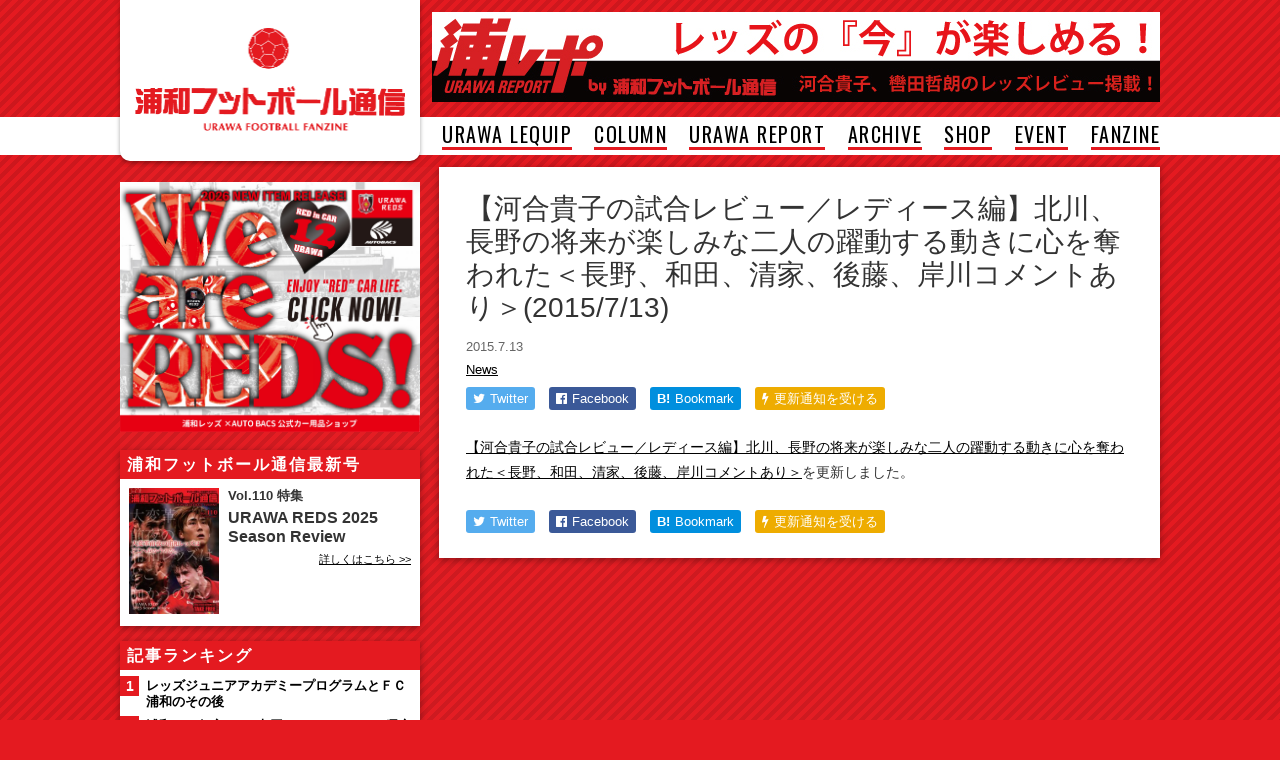

--- FILE ---
content_type: text/html; charset=UTF-8
request_url: https://www.urawa-football.com/post/16828/
body_size: 8766
content:
<!DOCTYPE html>
<html lang="ja">
<head>
<meta charset="utf-8">
<meta http-equiv="X-UA-Compatible" content="IE=edge,chrome=1">

<meta name="viewport" content="width=1064">



<!-- Facebook -->
	<meta property="og:title" content="【河合貴子の試合レビュー／レディース編】北川、長野の将来が楽しみな二人の躍動する動きに心を奪われた＜長野、和田、清家、後藤、岸川コメントあり＞(2015/7/13)"/>
	<meta property="og:url" content="https://www.urawa-football.com/post/16828/"/>
	<meta property="og:type" content="article"/>
	<meta name="description" content=""/>
	<meta property="og:description" content=""/>
	<meta property="og:image" content=""/>

<link href="https://www.urawa-football.com/new/wp-content/themes/uratsu2016/style.css?v=20190918010221" rel="stylesheet" type="text/css" media="screen,print">
<link href="https://cdnjs.cloudflare.com/ajax/libs/font-awesome/4.5.0/css/font-awesome.min.css" rel="stylesheet">
<script src="https://cdnjs.cloudflare.com/ajax/libs/jquery/1.12.0/jquery.min.js"></script>
<!--[if lt IE 9]>
<script src="https://cdnjs.cloudflare.com/ajax/libs/html5shiv/3.7.3/html5shiv.min.js"></script>
<![endif]-->
<script src="https://www.urawa-football.com/new/wp-content/themes/uratsu2016/common/js/functions.js?v=20171213"></script>



		<!-- All in One SEO 4.9.3 - aioseo.com -->
		<title>【河合貴子の試合レビュー／レディース編】北川、長野の将来が楽しみな二人の躍動する動きに心を奪われた＜長野、和田、清家、後藤、岸川コメントあり＞(2015/7/13) | 浦和フットボール通信｜サッカー｜フリーペーパー｜さいたま市</title>
	<meta name="robots" content="max-image-preview:large" />
	<meta name="author" content="urawa"/>
	<link rel="canonical" href="https://www.urawa-football.com/post/16828/" />
	<meta name="generator" content="All in One SEO (AIOSEO) 4.9.3" />
		<script type="application/ld+json" class="aioseo-schema">
			{"@context":"https:\/\/schema.org","@graph":[{"@type":"Article","@id":"https:\/\/www.urawa-football.com\/post\/16828\/#article","name":"\u3010\u6cb3\u5408\u8cb4\u5b50\u306e\u8a66\u5408\u30ec\u30d3\u30e5\u30fc\uff0f\u30ec\u30c7\u30a3\u30fc\u30b9\u7de8\u3011\u5317\u5ddd\u3001\u9577\u91ce\u306e\u5c06\u6765\u304c\u697d\u3057\u307f\u306a\u4e8c\u4eba\u306e\u8e8d\u52d5\u3059\u308b\u52d5\u304d\u306b\u5fc3\u3092\u596a\u308f\u308c\u305f\uff1c\u9577\u91ce\u3001\u548c\u7530\u3001\u6e05\u5bb6\u3001\u5f8c\u85e4\u3001\u5cb8\u5ddd\u30b3\u30e1\u30f3\u30c8\u3042\u308a\uff1e(2015\/7\/13) | \u6d66\u548c\u30d5\u30c3\u30c8\u30dc\u30fc\u30eb\u901a\u4fe1\uff5c\u30b5\u30c3\u30ab\u30fc\uff5c\u30d5\u30ea\u30fc\u30da\u30fc\u30d1\u30fc\uff5c\u3055\u3044\u305f\u307e\u5e02","headline":"\u3010\u6cb3\u5408\u8cb4\u5b50\u306e\u8a66\u5408\u30ec\u30d3\u30e5\u30fc\uff0f\u30ec\u30c7\u30a3\u30fc\u30b9\u7de8\u3011\u5317\u5ddd\u3001\u9577\u91ce\u306e\u5c06\u6765\u304c\u697d\u3057\u307f\u306a\u4e8c\u4eba\u306e\u8e8d\u52d5\u3059\u308b\u52d5\u304d\u306b\u5fc3\u3092\u596a\u308f\u308c\u305f\uff1c\u9577\u91ce\u3001\u548c\u7530\u3001\u6e05\u5bb6\u3001\u5f8c\u85e4\u3001\u5cb8\u5ddd\u30b3\u30e1\u30f3\u30c8\u3042\u308a\uff1e(2015\/7\/13)","author":{"@id":"https:\/\/www.urawa-football.com\/post\/author\/urawa\/#author"},"publisher":{"@id":"https:\/\/www.urawa-football.com\/#organization"},"datePublished":"2015-07-13T09:03:09+09:00","dateModified":"2015-07-13T09:03:36+09:00","inLanguage":"ja","mainEntityOfPage":{"@id":"https:\/\/www.urawa-football.com\/post\/16828\/#webpage"},"isPartOf":{"@id":"https:\/\/www.urawa-football.com\/post\/16828\/#webpage"},"articleSection":"News"},{"@type":"BreadcrumbList","@id":"https:\/\/www.urawa-football.com\/post\/16828\/#breadcrumblist","itemListElement":[{"@type":"ListItem","@id":"https:\/\/www.urawa-football.com#listItem","position":1,"name":"Home","item":"https:\/\/www.urawa-football.com","nextItem":{"@type":"ListItem","@id":"https:\/\/www.urawa-football.com\/archive\/news\/#listItem","name":"News"}},{"@type":"ListItem","@id":"https:\/\/www.urawa-football.com\/archive\/news\/#listItem","position":2,"name":"News","item":"https:\/\/www.urawa-football.com\/archive\/news\/","nextItem":{"@type":"ListItem","@id":"https:\/\/www.urawa-football.com\/post\/16828\/#listItem","name":"\u3010\u6cb3\u5408\u8cb4\u5b50\u306e\u8a66\u5408\u30ec\u30d3\u30e5\u30fc\uff0f\u30ec\u30c7\u30a3\u30fc\u30b9\u7de8\u3011\u5317\u5ddd\u3001\u9577\u91ce\u306e\u5c06\u6765\u304c\u697d\u3057\u307f\u306a\u4e8c\u4eba\u306e\u8e8d\u52d5\u3059\u308b\u52d5\u304d\u306b\u5fc3\u3092\u596a\u308f\u308c\u305f\uff1c\u9577\u91ce\u3001\u548c\u7530\u3001\u6e05\u5bb6\u3001\u5f8c\u85e4\u3001\u5cb8\u5ddd\u30b3\u30e1\u30f3\u30c8\u3042\u308a\uff1e(2015\/7\/13)"},"previousItem":{"@type":"ListItem","@id":"https:\/\/www.urawa-football.com#listItem","name":"Home"}},{"@type":"ListItem","@id":"https:\/\/www.urawa-football.com\/post\/16828\/#listItem","position":3,"name":"\u3010\u6cb3\u5408\u8cb4\u5b50\u306e\u8a66\u5408\u30ec\u30d3\u30e5\u30fc\uff0f\u30ec\u30c7\u30a3\u30fc\u30b9\u7de8\u3011\u5317\u5ddd\u3001\u9577\u91ce\u306e\u5c06\u6765\u304c\u697d\u3057\u307f\u306a\u4e8c\u4eba\u306e\u8e8d\u52d5\u3059\u308b\u52d5\u304d\u306b\u5fc3\u3092\u596a\u308f\u308c\u305f\uff1c\u9577\u91ce\u3001\u548c\u7530\u3001\u6e05\u5bb6\u3001\u5f8c\u85e4\u3001\u5cb8\u5ddd\u30b3\u30e1\u30f3\u30c8\u3042\u308a\uff1e(2015\/7\/13)","previousItem":{"@type":"ListItem","@id":"https:\/\/www.urawa-football.com\/archive\/news\/#listItem","name":"News"}}]},{"@type":"Organization","@id":"https:\/\/www.urawa-football.com\/#organization","name":"\u6d66\u548c\u30d5\u30c3\u30c8\u30dc\u30fc\u30eb\u901a\u4fe1\uff5c\u30b5\u30c3\u30ab\u30fc\uff5c\u30d5\u30ea\u30fc\u30da\u30fc\u30d1\u30fc\uff5c\u3055\u3044\u305f\u307e\u5e02","description":"\u30b5\u30c3\u30ab\u30fc\u306e\u8857\u3068\u4eba\u3092\u5fdc\u63f4\u3059\u308b\u30de\u30ac\u30b8\u30f3\u300c\u6d66\u548c\u30d5\u30c3\u30c8\u30dc\u30fc\u30eb\u901a\u4fe1\u300d\u306e\u516c\u5f0fWEB\u30b5\u30a4\u30c8\u3002\u6d66\u548c\u30ec\u30c3\u30ba\u3001\u57fc\u7389\u30fb\u6d66\u548c\u306e\u30b5\u30c3\u30ab\u30fc\u60c5\u5831\u3092\u914d\u4fe1\u3002","url":"https:\/\/www.urawa-football.com\/"},{"@type":"Person","@id":"https:\/\/www.urawa-football.com\/post\/author\/urawa\/#author","url":"https:\/\/www.urawa-football.com\/post\/author\/urawa\/","name":"urawa"},{"@type":"WebPage","@id":"https:\/\/www.urawa-football.com\/post\/16828\/#webpage","url":"https:\/\/www.urawa-football.com\/post\/16828\/","name":"\u3010\u6cb3\u5408\u8cb4\u5b50\u306e\u8a66\u5408\u30ec\u30d3\u30e5\u30fc\uff0f\u30ec\u30c7\u30a3\u30fc\u30b9\u7de8\u3011\u5317\u5ddd\u3001\u9577\u91ce\u306e\u5c06\u6765\u304c\u697d\u3057\u307f\u306a\u4e8c\u4eba\u306e\u8e8d\u52d5\u3059\u308b\u52d5\u304d\u306b\u5fc3\u3092\u596a\u308f\u308c\u305f\uff1c\u9577\u91ce\u3001\u548c\u7530\u3001\u6e05\u5bb6\u3001\u5f8c\u85e4\u3001\u5cb8\u5ddd\u30b3\u30e1\u30f3\u30c8\u3042\u308a\uff1e(2015\/7\/13) | \u6d66\u548c\u30d5\u30c3\u30c8\u30dc\u30fc\u30eb\u901a\u4fe1\uff5c\u30b5\u30c3\u30ab\u30fc\uff5c\u30d5\u30ea\u30fc\u30da\u30fc\u30d1\u30fc\uff5c\u3055\u3044\u305f\u307e\u5e02","inLanguage":"ja","isPartOf":{"@id":"https:\/\/www.urawa-football.com\/#website"},"breadcrumb":{"@id":"https:\/\/www.urawa-football.com\/post\/16828\/#breadcrumblist"},"author":{"@id":"https:\/\/www.urawa-football.com\/post\/author\/urawa\/#author"},"creator":{"@id":"https:\/\/www.urawa-football.com\/post\/author\/urawa\/#author"},"datePublished":"2015-07-13T09:03:09+09:00","dateModified":"2015-07-13T09:03:36+09:00"},{"@type":"WebSite","@id":"https:\/\/www.urawa-football.com\/#website","url":"https:\/\/www.urawa-football.com\/","name":"\u6d66\u548c\u30d5\u30c3\u30c8\u30dc\u30fc\u30eb\u901a\u4fe1\uff5c\u30b5\u30c3\u30ab\u30fc\uff5c\u30d5\u30ea\u30fc\u30da\u30fc\u30d1\u30fc\uff5c\u3055\u3044\u305f\u307e\u5e02","description":"\u30b5\u30c3\u30ab\u30fc\u306e\u8857\u3068\u4eba\u3092\u5fdc\u63f4\u3059\u308b\u30de\u30ac\u30b8\u30f3\u300c\u6d66\u548c\u30d5\u30c3\u30c8\u30dc\u30fc\u30eb\u901a\u4fe1\u300d\u306e\u516c\u5f0fWEB\u30b5\u30a4\u30c8\u3002\u6d66\u548c\u30ec\u30c3\u30ba\u3001\u57fc\u7389\u30fb\u6d66\u548c\u306e\u30b5\u30c3\u30ab\u30fc\u60c5\u5831\u3092\u914d\u4fe1\u3002","inLanguage":"ja","publisher":{"@id":"https:\/\/www.urawa-football.com\/#organization"}}]}
		</script>
		<!-- All in One SEO -->

<link rel='dns-prefetch' href='//s.w.org' />
<script id="wpp-js" src="https://www.urawa-football.com/new/wp-content/plugins/wordpress-popular-posts/assets/js/wpp.min.js?ver=7.3.3" data-sampling="1" data-sampling-rate="10" data-api-url="https://www.urawa-football.com/wp-json/wordpress-popular-posts" data-post-id="16828" data-token="b7844ba329" data-lang="0" data-debug="0" type="text/javascript"></script>
<script type="text/javascript">
window._wpemojiSettings = {"baseUrl":"https:\/\/s.w.org\/images\/core\/emoji\/13.1.0\/72x72\/","ext":".png","svgUrl":"https:\/\/s.w.org\/images\/core\/emoji\/13.1.0\/svg\/","svgExt":".svg","source":{"concatemoji":"https:\/\/www.urawa-football.com\/new\/wp-includes\/js\/wp-emoji-release.min.js?ver=5.9.12"}};
/*! This file is auto-generated */
!function(e,a,t){var n,r,o,i=a.createElement("canvas"),p=i.getContext&&i.getContext("2d");function s(e,t){var a=String.fromCharCode;p.clearRect(0,0,i.width,i.height),p.fillText(a.apply(this,e),0,0);e=i.toDataURL();return p.clearRect(0,0,i.width,i.height),p.fillText(a.apply(this,t),0,0),e===i.toDataURL()}function c(e){var t=a.createElement("script");t.src=e,t.defer=t.type="text/javascript",a.getElementsByTagName("head")[0].appendChild(t)}for(o=Array("flag","emoji"),t.supports={everything:!0,everythingExceptFlag:!0},r=0;r<o.length;r++)t.supports[o[r]]=function(e){if(!p||!p.fillText)return!1;switch(p.textBaseline="top",p.font="600 32px Arial",e){case"flag":return s([127987,65039,8205,9895,65039],[127987,65039,8203,9895,65039])?!1:!s([55356,56826,55356,56819],[55356,56826,8203,55356,56819])&&!s([55356,57332,56128,56423,56128,56418,56128,56421,56128,56430,56128,56423,56128,56447],[55356,57332,8203,56128,56423,8203,56128,56418,8203,56128,56421,8203,56128,56430,8203,56128,56423,8203,56128,56447]);case"emoji":return!s([10084,65039,8205,55357,56613],[10084,65039,8203,55357,56613])}return!1}(o[r]),t.supports.everything=t.supports.everything&&t.supports[o[r]],"flag"!==o[r]&&(t.supports.everythingExceptFlag=t.supports.everythingExceptFlag&&t.supports[o[r]]);t.supports.everythingExceptFlag=t.supports.everythingExceptFlag&&!t.supports.flag,t.DOMReady=!1,t.readyCallback=function(){t.DOMReady=!0},t.supports.everything||(n=function(){t.readyCallback()},a.addEventListener?(a.addEventListener("DOMContentLoaded",n,!1),e.addEventListener("load",n,!1)):(e.attachEvent("onload",n),a.attachEvent("onreadystatechange",function(){"complete"===a.readyState&&t.readyCallback()})),(n=t.source||{}).concatemoji?c(n.concatemoji):n.wpemoji&&n.twemoji&&(c(n.twemoji),c(n.wpemoji)))}(window,document,window._wpemojiSettings);
</script>
<style type="text/css">
img.wp-smiley,
img.emoji {
	display: inline !important;
	border: none !important;
	box-shadow: none !important;
	height: 1em !important;
	width: 1em !important;
	margin: 0 0.07em !important;
	vertical-align: -0.1em !important;
	background: none !important;
	padding: 0 !important;
}
</style>
	<link rel='stylesheet' id='wp-block-library-css'  href='https://www.urawa-football.com/new/wp-includes/css/dist/block-library/style.min.css?ver=5.9.12' type='text/css' media='all' />
<link rel='stylesheet' id='aioseo/css/src/vue/standalone/blocks/table-of-contents/global.scss-css'  href='https://www.urawa-football.com/new/wp-content/plugins/all-in-one-seo-pack/dist/Lite/assets/css/table-of-contents/global.e90f6d47.css?ver=4.9.3' type='text/css' media='all' />
<style id='global-styles-inline-css' type='text/css'>
body{--wp--preset--color--black: #000000;--wp--preset--color--cyan-bluish-gray: #abb8c3;--wp--preset--color--white: #ffffff;--wp--preset--color--pale-pink: #f78da7;--wp--preset--color--vivid-red: #cf2e2e;--wp--preset--color--luminous-vivid-orange: #ff6900;--wp--preset--color--luminous-vivid-amber: #fcb900;--wp--preset--color--light-green-cyan: #7bdcb5;--wp--preset--color--vivid-green-cyan: #00d084;--wp--preset--color--pale-cyan-blue: #8ed1fc;--wp--preset--color--vivid-cyan-blue: #0693e3;--wp--preset--color--vivid-purple: #9b51e0;--wp--preset--gradient--vivid-cyan-blue-to-vivid-purple: linear-gradient(135deg,rgba(6,147,227,1) 0%,rgb(155,81,224) 100%);--wp--preset--gradient--light-green-cyan-to-vivid-green-cyan: linear-gradient(135deg,rgb(122,220,180) 0%,rgb(0,208,130) 100%);--wp--preset--gradient--luminous-vivid-amber-to-luminous-vivid-orange: linear-gradient(135deg,rgba(252,185,0,1) 0%,rgba(255,105,0,1) 100%);--wp--preset--gradient--luminous-vivid-orange-to-vivid-red: linear-gradient(135deg,rgba(255,105,0,1) 0%,rgb(207,46,46) 100%);--wp--preset--gradient--very-light-gray-to-cyan-bluish-gray: linear-gradient(135deg,rgb(238,238,238) 0%,rgb(169,184,195) 100%);--wp--preset--gradient--cool-to-warm-spectrum: linear-gradient(135deg,rgb(74,234,220) 0%,rgb(151,120,209) 20%,rgb(207,42,186) 40%,rgb(238,44,130) 60%,rgb(251,105,98) 80%,rgb(254,248,76) 100%);--wp--preset--gradient--blush-light-purple: linear-gradient(135deg,rgb(255,206,236) 0%,rgb(152,150,240) 100%);--wp--preset--gradient--blush-bordeaux: linear-gradient(135deg,rgb(254,205,165) 0%,rgb(254,45,45) 50%,rgb(107,0,62) 100%);--wp--preset--gradient--luminous-dusk: linear-gradient(135deg,rgb(255,203,112) 0%,rgb(199,81,192) 50%,rgb(65,88,208) 100%);--wp--preset--gradient--pale-ocean: linear-gradient(135deg,rgb(255,245,203) 0%,rgb(182,227,212) 50%,rgb(51,167,181) 100%);--wp--preset--gradient--electric-grass: linear-gradient(135deg,rgb(202,248,128) 0%,rgb(113,206,126) 100%);--wp--preset--gradient--midnight: linear-gradient(135deg,rgb(2,3,129) 0%,rgb(40,116,252) 100%);--wp--preset--duotone--dark-grayscale: url('#wp-duotone-dark-grayscale');--wp--preset--duotone--grayscale: url('#wp-duotone-grayscale');--wp--preset--duotone--purple-yellow: url('#wp-duotone-purple-yellow');--wp--preset--duotone--blue-red: url('#wp-duotone-blue-red');--wp--preset--duotone--midnight: url('#wp-duotone-midnight');--wp--preset--duotone--magenta-yellow: url('#wp-duotone-magenta-yellow');--wp--preset--duotone--purple-green: url('#wp-duotone-purple-green');--wp--preset--duotone--blue-orange: url('#wp-duotone-blue-orange');--wp--preset--font-size--small: 13px;--wp--preset--font-size--medium: 20px;--wp--preset--font-size--large: 36px;--wp--preset--font-size--x-large: 42px;}.has-black-color{color: var(--wp--preset--color--black) !important;}.has-cyan-bluish-gray-color{color: var(--wp--preset--color--cyan-bluish-gray) !important;}.has-white-color{color: var(--wp--preset--color--white) !important;}.has-pale-pink-color{color: var(--wp--preset--color--pale-pink) !important;}.has-vivid-red-color{color: var(--wp--preset--color--vivid-red) !important;}.has-luminous-vivid-orange-color{color: var(--wp--preset--color--luminous-vivid-orange) !important;}.has-luminous-vivid-amber-color{color: var(--wp--preset--color--luminous-vivid-amber) !important;}.has-light-green-cyan-color{color: var(--wp--preset--color--light-green-cyan) !important;}.has-vivid-green-cyan-color{color: var(--wp--preset--color--vivid-green-cyan) !important;}.has-pale-cyan-blue-color{color: var(--wp--preset--color--pale-cyan-blue) !important;}.has-vivid-cyan-blue-color{color: var(--wp--preset--color--vivid-cyan-blue) !important;}.has-vivid-purple-color{color: var(--wp--preset--color--vivid-purple) !important;}.has-black-background-color{background-color: var(--wp--preset--color--black) !important;}.has-cyan-bluish-gray-background-color{background-color: var(--wp--preset--color--cyan-bluish-gray) !important;}.has-white-background-color{background-color: var(--wp--preset--color--white) !important;}.has-pale-pink-background-color{background-color: var(--wp--preset--color--pale-pink) !important;}.has-vivid-red-background-color{background-color: var(--wp--preset--color--vivid-red) !important;}.has-luminous-vivid-orange-background-color{background-color: var(--wp--preset--color--luminous-vivid-orange) !important;}.has-luminous-vivid-amber-background-color{background-color: var(--wp--preset--color--luminous-vivid-amber) !important;}.has-light-green-cyan-background-color{background-color: var(--wp--preset--color--light-green-cyan) !important;}.has-vivid-green-cyan-background-color{background-color: var(--wp--preset--color--vivid-green-cyan) !important;}.has-pale-cyan-blue-background-color{background-color: var(--wp--preset--color--pale-cyan-blue) !important;}.has-vivid-cyan-blue-background-color{background-color: var(--wp--preset--color--vivid-cyan-blue) !important;}.has-vivid-purple-background-color{background-color: var(--wp--preset--color--vivid-purple) !important;}.has-black-border-color{border-color: var(--wp--preset--color--black) !important;}.has-cyan-bluish-gray-border-color{border-color: var(--wp--preset--color--cyan-bluish-gray) !important;}.has-white-border-color{border-color: var(--wp--preset--color--white) !important;}.has-pale-pink-border-color{border-color: var(--wp--preset--color--pale-pink) !important;}.has-vivid-red-border-color{border-color: var(--wp--preset--color--vivid-red) !important;}.has-luminous-vivid-orange-border-color{border-color: var(--wp--preset--color--luminous-vivid-orange) !important;}.has-luminous-vivid-amber-border-color{border-color: var(--wp--preset--color--luminous-vivid-amber) !important;}.has-light-green-cyan-border-color{border-color: var(--wp--preset--color--light-green-cyan) !important;}.has-vivid-green-cyan-border-color{border-color: var(--wp--preset--color--vivid-green-cyan) !important;}.has-pale-cyan-blue-border-color{border-color: var(--wp--preset--color--pale-cyan-blue) !important;}.has-vivid-cyan-blue-border-color{border-color: var(--wp--preset--color--vivid-cyan-blue) !important;}.has-vivid-purple-border-color{border-color: var(--wp--preset--color--vivid-purple) !important;}.has-vivid-cyan-blue-to-vivid-purple-gradient-background{background: var(--wp--preset--gradient--vivid-cyan-blue-to-vivid-purple) !important;}.has-light-green-cyan-to-vivid-green-cyan-gradient-background{background: var(--wp--preset--gradient--light-green-cyan-to-vivid-green-cyan) !important;}.has-luminous-vivid-amber-to-luminous-vivid-orange-gradient-background{background: var(--wp--preset--gradient--luminous-vivid-amber-to-luminous-vivid-orange) !important;}.has-luminous-vivid-orange-to-vivid-red-gradient-background{background: var(--wp--preset--gradient--luminous-vivid-orange-to-vivid-red) !important;}.has-very-light-gray-to-cyan-bluish-gray-gradient-background{background: var(--wp--preset--gradient--very-light-gray-to-cyan-bluish-gray) !important;}.has-cool-to-warm-spectrum-gradient-background{background: var(--wp--preset--gradient--cool-to-warm-spectrum) !important;}.has-blush-light-purple-gradient-background{background: var(--wp--preset--gradient--blush-light-purple) !important;}.has-blush-bordeaux-gradient-background{background: var(--wp--preset--gradient--blush-bordeaux) !important;}.has-luminous-dusk-gradient-background{background: var(--wp--preset--gradient--luminous-dusk) !important;}.has-pale-ocean-gradient-background{background: var(--wp--preset--gradient--pale-ocean) !important;}.has-electric-grass-gradient-background{background: var(--wp--preset--gradient--electric-grass) !important;}.has-midnight-gradient-background{background: var(--wp--preset--gradient--midnight) !important;}.has-small-font-size{font-size: var(--wp--preset--font-size--small) !important;}.has-medium-font-size{font-size: var(--wp--preset--font-size--medium) !important;}.has-large-font-size{font-size: var(--wp--preset--font-size--large) !important;}.has-x-large-font-size{font-size: var(--wp--preset--font-size--x-large) !important;}
</style>
<link rel='stylesheet' id='contact-form-7-css'  href='https://www.urawa-football.com/new/wp-content/plugins/contact-form-7/includes/css/styles.css?ver=5.6.4' type='text/css' media='all' />
<link rel="https://api.w.org/" href="https://www.urawa-football.com/wp-json/" /><link rel="alternate" type="application/json" href="https://www.urawa-football.com/wp-json/wp/v2/posts/16828" /><link rel="alternate" type="application/json+oembed" href="https://www.urawa-football.com/wp-json/oembed/1.0/embed?url=https%3A%2F%2Fwww.urawa-football.com%2Fpost%2F16828%2F" />
<link rel="alternate" type="text/xml+oembed" href="https://www.urawa-football.com/wp-json/oembed/1.0/embed?url=https%3A%2F%2Fwww.urawa-football.com%2Fpost%2F16828%2F&#038;format=xml" />
            <style id="wpp-loading-animation-styles">@-webkit-keyframes bgslide{from{background-position-x:0}to{background-position-x:-200%}}@keyframes bgslide{from{background-position-x:0}to{background-position-x:-200%}}.wpp-widget-block-placeholder,.wpp-shortcode-placeholder{margin:0 auto;width:60px;height:3px;background:#dd3737;background:linear-gradient(90deg,#dd3737 0%,#571313 10%,#dd3737 100%);background-size:200% auto;border-radius:3px;-webkit-animation:bgslide 1s infinite linear;animation:bgslide 1s infinite linear}</style>
            <meta name="twitter:card" content="summary_large_image">
<meta name="twitter:url" content="https://www.urawa-football.com/post/16828/">
<meta name="twitter:title" content="【河合貴子の試合レビュー／レディース編】北川、長野の将来が楽しみな二人の躍動する動きに心を奪われた＜長野、和田、清家、後藤、岸川コメントあり＞(2015/7/13)">
<meta name="twitter:description" content="【河合貴子の試合レビュー／レディース編】北川、長野の将来が楽しみな二人の躍動する動きに心を奪われた＜長野、和田、清家、後藤、岸川コメントあり＞を更新し">
<link rel="amphtml" href="https://www.urawa-football.com/post/16828/amp/">
<script>
  (function(i,s,o,g,r,a,m){i['GoogleAnalyticsObject']=r;i[r]=i[r]||function(){
  (i[r].q=i[r].q||[]).push(arguments)},i[r].l=1*new Date();a=s.createElement(o),
  m=s.getElementsByTagName(o)[0];a.async=1;a.src=g;m.parentNode.insertBefore(a,m)
  })(window,document,'script','https://www.google-analytics.com/analytics.js','ga');

  ga('create', 'UA-1269667-5', 'auto');
  ga('send', 'pageview');

</script>

</head>



<body id="detail" class="post-template-default single single-post postid-16828 single-format-standard category3">




<header id="top">
	<div class="wrap">
		<h1><a href="/"><img src="https://www.urawa-football.com/new/wp-content/themes/uratsu2016/common/img/logo.png" alt="浦和フットボール通信" width="270" height="104"></a></h1>
		<aside class="header-box">
			<a href="https://www.targma.jp/urawa-football/about/" target="_blank"><img src="https://www.urawa-football.com/new/up/2017/02/urarepo_bigbaner.jpg" alt="浦レポ" width="728" height="90"></a>
		</aside>
	</div>
	
	<div id="header-menu" class="header-menu"><span class="menu-icon"><i class="fa fa-bars"></i></span><span class="menu-label">MENU</span></div>
	
	<nav>
		<div class="menu">
			<ul>
<li><a href="https://www.urawa-football.com/sp-urawa-lequip/">URAWA LEQUIP</a></li>
<li><a href="https://www.urawa-football.com/sp-column/">COLUMN</a></li>
<li><a target="_blank" rel="noopener" href="http://www.targma.jp/urawa-football/">URAWA REPORT</a></li>
<li><a href="https://www.urawa-football.com/sp-archive/">ARCHIVE</a></li>
<li><a href="http://store.shopping.yahoo.co.jp/urawa-football/">SHOP</a></li>
<li><a href="https://www.urawa-football.com/univ/">EVENT</a></li>
<li><a href="https://www.urawa-football.com/latest/">FANZINE</a></li>
<!--
				<li><a href="#">URAWA LEQUIP</a></li>
				<li><a href="#">REDS REPORT</a></li>
				<li><a href="#">COLUMN</a></li>
				<li><a href="#">ARCHIVE</a></li>
				<li><a href="#">SHOP</a></li>
				<li><a href="#">EVENT</a></li>
				<li><a href="#">FANZINE</a></li>
				<li><a href="#">LOGIN</a></li>
-->
							</ul>
		</div>
	</nav>
</header>



<main class="clearfix">

<div class="content">

<section class="detail">

<h1>【河合貴子の試合レビュー／レディース編】北川、長野の将来が楽しみな二人の躍動する動きに心を奪われた＜長野、和田、清家、後藤、岸川コメントあり＞(2015/7/13)</h1>

<p class="post-meta post-date">2015.7.13 </p>
<p class="post-meta">
<a href='https://www.urawa-football.com/archive/news/'>News</a></p>


<ul class="social-button">
		<li class="social-twitter"><a href="http://twitter.com/intent/tweet?text=%E3%80%90%E6%B2%B3%E5%90%88%E8%B2%B4%E5%AD%90%E3%81%AE%E8%A9%A6%E5%90%88%E3%83%AC%E3%83%93%E3%83%A5%E3%83%BC%EF%BC%8F%E3%83%AC%E3%83%87%E3%82%A3%E3%83%BC%E3%82%B9%E7%B7%A8%E3%80%91%E5%8C%97%E5%B7%9D%E3%80%81%E9%95%B7%E9%87%8E%E3%81%AE%E5%B0%86%E6%9D%A5%E3%81%8C%E6%A5%BD%E3%81%97%E3%81%BF%E3%81%AA%E4%BA%8C%E4%BA%BA%E3%81%AE%E8%BA%8D%E5%8B%95%E3%81%99%E3%82%8B%E5%8B%95%E3%81%8D%E3%81%AB%E5%BF%83%E3%82%92%E5%A5%AA%E3%82%8F%E3%82%8C%E3%81%9F%EF%BC%9C%E9%95%B7%E9%87%8E%E3%80%81%E5%92%8C%E7%94%B0%E3%80%81%E6%B8%85%E5%AE%B6%E3%80%81%E5%BE%8C%E8%97%A4%E3%80%81%E5%B2%B8%E5%B7%9D%E3%82%B3%E3%83%A1%E3%83%B3%E3%83%88%E3%81%82%E3%82%8A%EF%BC%9E%282015%2F7%2F13%29+%7C+%E6%B5%A6%E5%92%8C%E3%83%95%E3%83%83%E3%83%88%E3%83%9C%E3%83%BC%E3%83%AB%E9%80%9A%E4%BF%A1&amp;url=https%3A%2F%2Fwww.urawa-football.com%2Fpost%2F16828%2F" target="_blank" title="Twitterでつぶやく"><i class="fa fa-twitter"></i><span class="label">Twitter</span></a></li>
	<li class="social-facebook"><a href="http://www.facebook.com/sharer.php?u=https%3A%2F%2Fwww.urawa-football.com%2Fpost%2F16828%2F" target="_blank" title="Facebookでシェアする"><i class="fa fa-facebook-official"></i><span class="label">Facebook</span><span class="count"></span></a></li>
	<li class="social-hatena"><a href="http://b.hatena.ne.jp/entry/https://www.urawa-football.com/post/16828/"><strong>B!</strong><span class="label">Bookmark</span><span class="count"></span></a></li>
	<li class="social-push7 pc-view"><a href="https://urawa_football.app.push7.jp/" target="_blank"><i class="fa fa-bolt"></i><span class="label">更新通知を受ける</span></a></li>
	<li class="social-push7 sp-view"><a href="https://urawa_football.app.push7.jp/" target="_blank"><i class="fa fa-bolt"></i><span class="label">更新通知</span></a></li>
</ul>

</section>

<section class="detail detail-text">



<p><a href="https://www.urawa-football.com/post/16823/">【河合貴子の試合レビュー／レディース編】北川、長野の将来が楽しみな二人の躍動する動きに心を奪われた＜長野、和田、清家、後藤、岸川コメントあり＞</a>を更新しました。</p>


<div class='nextpage'>
</div>



</section>


<section class="detail">
<ul class="social-button social-button-bottom">
		<li class="social-twitter"><a href="http://twitter.com/intent/tweet?text=%E3%80%90%E6%B2%B3%E5%90%88%E8%B2%B4%E5%AD%90%E3%81%AE%E8%A9%A6%E5%90%88%E3%83%AC%E3%83%93%E3%83%A5%E3%83%BC%EF%BC%8F%E3%83%AC%E3%83%87%E3%82%A3%E3%83%BC%E3%82%B9%E7%B7%A8%E3%80%91%E5%8C%97%E5%B7%9D%E3%80%81%E9%95%B7%E9%87%8E%E3%81%AE%E5%B0%86%E6%9D%A5%E3%81%8C%E6%A5%BD%E3%81%97%E3%81%BF%E3%81%AA%E4%BA%8C%E4%BA%BA%E3%81%AE%E8%BA%8D%E5%8B%95%E3%81%99%E3%82%8B%E5%8B%95%E3%81%8D%E3%81%AB%E5%BF%83%E3%82%92%E5%A5%AA%E3%82%8F%E3%82%8C%E3%81%9F%EF%BC%9C%E9%95%B7%E9%87%8E%E3%80%81%E5%92%8C%E7%94%B0%E3%80%81%E6%B8%85%E5%AE%B6%E3%80%81%E5%BE%8C%E8%97%A4%E3%80%81%E5%B2%B8%E5%B7%9D%E3%82%B3%E3%83%A1%E3%83%B3%E3%83%88%E3%81%82%E3%82%8A%EF%BC%9E%282015%2F7%2F13%29+%7C+%E6%B5%A6%E5%92%8C%E3%83%95%E3%83%83%E3%83%88%E3%83%9C%E3%83%BC%E3%83%AB%E9%80%9A%E4%BF%A1&amp;url=https%3A%2F%2Fwww.urawa-football.com%2Fpost%2F16828%2F" target="_blank" title="Twitterでつぶやく"><i class="fa fa-twitter"></i><span class="label">Twitter</span></a></li>
	<li class="social-facebook"><a href="http://www.facebook.com/sharer.php?u=https%3A%2F%2Fwww.urawa-football.com%2Fpost%2F16828%2F" target="_blank" title="Facebookでシェアする"><i class="fa fa-facebook-official"></i><span class="label">Facebook</span><span class="count"></span></a></li>
	<li class="social-hatena"><a href="http://b.hatena.ne.jp/entry/https://www.urawa-football.com/post/16828/"><strong>B!</strong><span class="label">Bookmark</span><span class="count"></span></a></li>
	<li class="social-push7 pc-view"><a href="https://urawa_football.app.push7.jp/" target="_blank"><i class="fa fa-bolt"></i><span class="label">更新通知を受ける</span></a></li>
	<li class="social-push7 sp-view"><a href="https://urawa_football.app.push7.jp/" target="_blank"><i class="fa fa-bolt"></i><span class="label">更新通知</span></a></li>
</ul>
</section>






<!-- ソーシャルボタンにカウントを与える機能 -->
<script>
jQuery(function($){
$(function(){
	var url = "https://www.urawa-football.com/post/16828/";
	// facebook
	$.ajax({
		url:"https://graph.facebook.com/?id=" + encodeURIComponent(url),
		dataType:"jsonp",
		//取得に成功した時の処理
		success:function(obj){
			count = 0;
			if( typeof(obj.share) !== 'undefined' && typeof(obj.share.share_count) !== 'undefined' ){
				var count = obj.share.share_count;
				if ( count > 0 ) {
					$('.social-facebook span.label').hide();
					$('.social-facebook span.count').text(count);
				}
			}
		}
	});
	// はてブ
	$.ajax({
		url:"//b.hatena.ne.jp/entry.count?url=" + encodeURIComponent(url),
		dataType:"jsonp",
		success:function(count){
			if(typeof(count) == 'undefined'){
				count = 0;
			}
			if ( count > 0 ) {
				$('.social-hatena span.count').hide();
				$('.social-hatena span.label').text(count);
			}
		}
	});
})
})
</script>





<!-- .content --></div>



<div class="sidebar">


<aside class="side-box">
<a href="https://mercari-shops.com/shops/ncHQZUnnuUtaMkEL7kFQgE?in_stock=true&in_dual_price=&order_by="><img src="https://www.urawa-football.com/new/up/2025/12/98A2CB59-2260-473B-9DD2-EAB6E21783C1.jpg" width="300" height="250" border="0"></a></aside>

<aside class="side-magazine">
	<h1>浦和フットボール通信最新号</h1>
	<div class="side-wrap">
		<figure><a href="/latest/"><img src="https://www.urawa-football.com/new/up/2025/12/hyo1202512-214x300.jpg"></a></figure>
		<div class="side-magazine-text">
			<p class="magazine-vol">Vol.110 特集</p>
			<h2>URAWA REDS 2025 Season Review</h2>
			<p></p>
			<p class="more"><a href="/latest/">詳しくはこちら >></a></p>
		</div>
	</div>
<!-- .side-magazine --></aside>

<aside class="side-ranking">
	<h1>記事ランキング</h1>
<ol>
<li><div><a href="https://www.urawa-football.com/post/5518/" class="wpp-post-title" target="_self">レッズジュニアアカデミープログラムとＦＣ浦和のその後</a></div></li>
<li><div><a href="https://www.urawa-football.com/post/15424/" class="wpp-post-title" target="_self">浦和への伝言2015 大原ノート – vol.16　県立浦和図書館</a></div></li>
<li><div><a href="https://www.urawa-football.com/post/29368/" class="wpp-post-title" target="_self">赤き血のイレブン伝説の高校三冠達成　語り継ぐ浦和・埼玉 サッカー名勝負 高校サッカー編【浦和・埼玉サッカーの記憶】</a></div></li>
<li><div><a href="https://www.urawa-football.com/post/25491/" class="wpp-post-title" target="_self">日本版、地域（サポーター）がクラブを支える仕組みを考える。 「レッズ株に対する緊急アンケート」結果報告</a></div></li>
<li><div><a href="https://www.urawa-football.com/post/789/" class="wpp-post-title" target="_self">浦和フットボール交信 – Vol.2～サポーターから見た2009年、そして2010年へ～椛沢 佑一</a></div></li>

</ol><!--
		<li><a href="#">サンプルテキストサンプルテキストサンプルテキストサンプルテキスト</a></li>
-->
</aside>

<aside class="side-social">
<!-- facebook -->
<div class="fb-page" data-href="https://www.facebook.com/urawafootball" data-tabs="timeline" data-width="300" data-height="500" data-small-header="false" data-adapt-container-width="true" data-hide-cover="false" data-show-facepile="true"><div class="fb-xfbml-parse-ignore"><blockquote cite="https://www.facebook.com/urawafootball"><a href="https://www.facebook.com/urawafootball">浦和フットボール通信</a></blockquote></div></div>
</aside>

<aside class="side-social">
<!-- twitter -->
<a class="twitter-timeline" data-dnt="true" href="https://twitter.com/kaba_urawa" data-widget-id="702374071292596225">@kaba_urawaさんのツイート</a>
</aside>

<div class="side-nav">
	<nav>
		<ul>
<li><a href="/about/">浦和フットボール通信とは？</a></li>
<li><a href="/ad/">広告掲載について</a></li>
<li><a href="/list/">サッカーの町と人を応援する配布店</a></li>
<li><a href="http://www.targma.jp/urawa-football/">浦レポ by 浦和フットボール通信[タグマ]</a></li>
<li><a href="http://saitama-soccer.jp/">埼玉サッカー通信</a></li>
<li><a href="http://urawafootball-film.jp/">浦和フットボール映画祭</a></li>
<li><a href="/rikitter/">酒蔵力のつぶやき「力tter」</a></li>
<li><a href="/monthlylegend">酒蔵力50th Monthly Legend</a></li>
<li><a href="/urawa-dog/">魂のURAWA DOG</a></li>
<li><a href="https://www.footballtown.co.jp/about-us">会社概要</a></li>
		</ul>
	</nav>
</div>

<aside class="side-box">
<p><a href="https://store.shopping.yahoo.co.jp/urawa-football/urawasaitama.html" target="_blank"><img src="https://www.urawa-football.com/new/up/2019/07/110thbook_baner_uf300250.jpg" alt="浦和フットボール通信SHOP" width="300" height="250"></a></p>
</aside>


<!-- .sidebar --></div></main>



<div id="pagetop"><a href="#top"><i class="fa fa-arrow-circle-up"></i><span>ページ先頭へ</span></a></div>

<footer>
	<p class="copyright">Copyright 2007-2026 © Urawa-Football-Tsushin. All rights reserved.</p>
</footer>

<script type='text/javascript' src='https://www.urawa-football.com/new/wp-content/plugins/contact-form-7/includes/swv/js/index.js?ver=5.6.4' id='swv-js'></script>
<script type='text/javascript' id='contact-form-7-js-extra'>
/* <![CDATA[ */
var wpcf7 = {"api":{"root":"https:\/\/www.urawa-football.com\/wp-json\/","namespace":"contact-form-7\/v1"},"cached":"1"};
/* ]]> */
</script>
<script type='text/javascript' src='https://www.urawa-football.com/new/wp-content/plugins/contact-form-7/includes/js/index.js?ver=5.6.4' id='contact-form-7-js'></script>

<!-- facebook -->
<script>(function(d, s, id) {
  var js, fjs = d.getElementsByTagName(s)[0];
  if (d.getElementById(id)) return;
  js = d.createElement(s); js.id = id;
  js.src = "//connect.facebook.net/ja_JP/sdk.js#xfbml=1&version=v2.5";
  fjs.parentNode.insertBefore(js, fjs);
}(document, 'script', 'facebook-jssdk'));</script>

<!-- twitter -->
<script>!function(d,s,id){var js,fjs=d.getElementsByTagName(s)[0],p=/^http:/.test(d.location)?'http':'https';if(!d.getElementById(id)){js=d.createElement(s);js.id=id;js.src=p+"://platform.twitter.com/widgets.js";fjs.parentNode.insertBefore(js,fjs);}}(document,"script","twitter-wjs");</script>
</body>
</html>
<!-- Performance optimized by Docket Cache: https://wordpress.org/plugins/docket-cache -->


--- FILE ---
content_type: text/css
request_url: https://www.urawa-football.com/new/wp-content/themes/uratsu2016/style.css?v=20190918010221
body_size: 6402
content:
@charset "UTF-8";

/*
Theme Name: 浦通2016
Theme URI: http://www.urawa-football.com
Description: 
Author: 株式会社もずや
Author URI: http://www.mozuya.net/
Version: 1.0
*/

/* Web Font */
@import url(https://fonts.googleapis.com/css?family=Oswald);
/*
@font-face {
  font-family: "title";
  src: url("common/fonts/mplus-2c-light-joyo.eot?") format('eot'),
       url("common/fonts/mplus-2c-light-joyo.woff") format('woff');
  src: url('common/fonts/mplus-2c-light-joyo.ttf') format("truetype")\9;
}
*/

/*
	HTML5 Reset :: style.css
	----------------------------------------------------------
	We have learned much from/been inspired by/taken code where offered from:
	
	Eric Meyer					:: http://meyerweb.com
	HTML5 Doctor				:: http://html5doctor.com
	and the HTML5 Boilerplate	:: http://html5boilerplate.com
	
-------------------------------------------------------------------------------*/

html, body, body div, span, object, iframe, h1, h2, h3, h4, h5, h6, p, blockquote, pre, abbr, address, cite, code, del, dfn, em, img, ins, kbd, q, samp, small, strong, sub, sup, var, b, i, dl, dt, dd, ol, ul, li, fieldset, form, label, legend, table, caption, tbody, tfoot, thead, tr, th, td, article, aside, figure, footer, header, hgroup, menu, nav, section, time, mark, audio, video, details, summary {
	margin: 0;
	padding: 0;
	border: 0;
	font-size: 100%;
	vertical-align: baseline;
	background: transparent;
}									
article, aside, figure, footer, header, hgroup, nav, section, details, summary {display: block;}
ul {list-style: none;}
blockquote, q {quotes: none;}
blockquote:before, 
blockquote:after, 
q:before, 
q:after {content: ''; content: none;}
a {margin: 0; padding: 0; font-size: 100%; vertical-align: baseline; background: transparent;}
del {text-decoration: line-through;}
abbr[title], dfn[title] {border-bottom: 1px dotted #000; cursor: help;}
table {border-collapse: collapse; border-spacing: 0;}
th {font-weight: bold; vertical-align: bottom;}
td {font-weight: normal; vertical-align: top;}
hr {display: block; height: 1px; border: 0; border-top: 1px solid #ccc; margin: 1em 0; padding: 0;}
input, select {vertical-align: middle;}
pre {
	white-space: pre; /* CSS2 */
	white-space: pre-wrap; /* CSS 2.1 */
	white-space: pre-line; /* CSS 3 (and 2.1 as well, actually) */
	word-wrap: break-word; /* IE */
}
input[type="radio"] {vertical-align: text-bottom;}
input[type="checkbox"] {vertical-align: bottom;}
select, input, textarea {font: 99% sans-serif;}
table {font-size: inherit; font: 100%;}
small {font-size: 85%;}
strong {font-weight: bold;}
td, td img {vertical-align: top;} 
sub, sup {font-size: 75%; line-height: 0; position: relative;}
sup {top: -0.5em;}
sub {bottom: -0.25em;}
pre, code, kbd, samp {font-family: monospace, sans-serif;}
.clickable,
label, 
input[type=button], 
input[type=submit], 
button {cursor: pointer;}
button, input, select, textarea {margin: 0;}
button {width: auto; overflow: visible;}
.clearfix:before, .clearfix:after { content: "\0020"; display: block; height: 0; overflow: hidden; }  
.clearfix:after { clear: both; }  
.clearfix { zoom: 1; }




/* Product Style
-------------------------------------------------------------------------------*/

* { -moz-box-sizing: border-box; -webkit-box-sizing: border-box; box-sizing: border-box;  }
.chromeframe {position: absolute; top: 0;}
input:-moz-placeholder { color:#a9a9a9; }
textarea:-moz-placeholder { color:#a9a9a9; }

/* Android4.4未満対応 */
* {background-color: rgba(255,255,255,0.01); }

/* 選択時の色 */
::-moz-selection{background: rgba(0,0,0,.7); color: #fff; text-shadow: none;}
::selection {background: rgba(0,0,0,.7); color: #fff; text-shadow: none;}

body {
	color: #333;
	font-size: 13px;
	font-family: "Lucida Grande", "ヒラギノ角ゴ Pro W3", "Hiragino Kaku Gothic Pro", "メイリオ", Meiryo, Osaka, Verdana, sans-serif;
	background: #E41A20 url(common/img/bg.png) repeat 0 0;
	line-height: 1.2;
}
select, input, textarea {color: #333; background: #fff;}
a {color: #000;}
a:hover {color: #999;}
a:hover img {
	opacity: 0.7;
	filter: alpha(opacity=70);
}
/* タップ時の色 */
a:link {-webkit-tap-highlight-color: rgba(255,255,255,0.5);}
.disabled {
	opacity: 0.3;
	-webkit-filter: grayscale(100%); /* モノトーンに変換 webkit */
	-moz-filter: grayscale(100%); /* モノトーンに変換 Firefox */
	filter: grayscale(100%); /* モノトーンに変換 CSS3 */
	filter: progid:DXImageTransform.Microsoft.BasicImage(Opacity=0.3, GrayScale=1); /* モノトーンに変換 IE5.5以降用 */
}
.center {
	text-align: center;
}
.bt,
.page-link a,
.button a,
input[type=submit],
input[type=button] {
	display: inline-block;
	margin: 2em 10px;
	padding: 8px 20px;
	background: #fff;
	color: #333;
	border: 2px solid #333;
	border-radius: 5px;
	line-height: 1.2;
	font-size: 1.1em;
	font-weight: bold;
	text-decoration: none;
	-webkit-appearance: none;
	letter-spacing: 1px;
}
input[type=button],
input[name=submitBack] {
	background: #666;
}
.bt:hover,
.page-link a:hover,
.button a:hover,
input[type=submit]:hover,
input[type=button]:hover {
	background: #000;
	color: #fff;
}
.bt-small {
	padding: 5px 20px;
}
.bt-excel {
	background: #063;
}
.page-link a {
	margin: 1em 10px;
}
.page-link {
	margin: 2em 0;
	text-align: center;
}
.page-link .new,
.page-link .old {
	display: inline-block;
}
.mw_wp_form_confirm .form-note {
	display: none;
}
.message {
	padding: 15px;
	background: #cee8db;
	color: #063;
	font-weight: bold;
}
.message-confirm {
	display: none;
	color: #630;
	background: #fcec9c;
}
.mw_wp_form_confirm .message-confirm {
	display: block;
}
.box {
	text-align: center;
}
.box-header {
	margin: 10px 0 0;
}
.box-middle {
	margin: 15px 0;
}
.box-sample {
	display: inline-table;
}
.box-sample-wrap {
	display: table-cell;
	vertical-align: middle;
	text-align: center;
	font-size: 32px;
	font-weight: 300;
	color: #fff;
	letter-spacing: 3px;	
	line-height: 1.2;
	text-shadow: 0 0 2px rgba(0,0,0,.5);
	-webkit-background-size: 10px 10px;
	-moz-background-size: 10px 10px;
	background-size: 10px 10px;
	background-color: #aaa;
	background-image: -webkit-gradient(linear, 0 100%, 100% 0,
	            color-stop(.25, #ccc), color-stop(.25, transparent),
	            color-stop(.5, transparent), color-stop(.5, #ccc),
	            color-stop(.75, #ccc), color-stop(.75, transparent),
	            to(transparent));
	background-image: -webkit-linear-gradient(45deg, #ccc 25%, transparent 25%,
	          transparent 50%, #ccc 50%, #ccc 75%,
	          transparent 75%, transparent);
	background-image: -moz-linear-gradient(45deg, #ccc 25%, transparent 25%,
	          transparent 50%, #ccc 50%, #ccc 75%,
	          transparent 75%, transparent);
	background-image: -ms-linear-gradient(45deg, #ccc 25%, transparent 25%,
	          transparent 50%, #ccc 50%, #ccc 75%,
	          transparent 75%, transparent);
	background-image: -o-linear-gradient(45deg, #ccc 25%, transparent 25%,
	          transparent 50%, #ccc 50%, #ccc 75%,
	          transparent 75%, transparent);
	background-image: linear-gradient(45deg, #ccc 25%, transparent 25%,
	          transparent 50%, #ccc 50%, #ccc 75%,
	          transparent 75%, transparent);
}
.home-content-box {
	margin: 20px 0;
	text-align: center;
}
.pc-view {
	display: block;
}
.sp-view {
	display: none;
}
.nextpage {
	text-align: center;
}
.nextpage a {
	display: inline-block;
	width: 40%;
	height: 40px;
	margin: 15px 10px;
	line-height: 40px;
	border-radius: 5px;
	box-shadow: 0 0 0 2px #333 inset;
	font-size: 16px;
	font-weight: bold;
	text-align: center;
	text-decoration: none;
}



header .wrap, main, footer {
	width: 1040px;
	margin: 0 auto;
}



/* header
-------------------------------------------------------------------------------*/
header .wrap {
	position: relative;
	padding: 12px 0;
	text-align: right;
}
header h1 {
	position: absolute;
	top: 0;
	left: 0;
	width: 300px;
	padding: 27px 0;
	background: #fff;
	text-align: center;
	box-shadow: 0 2px 4px rgba(0,0,0,.35);
	border-radius: 0 0 10px 10px;
}
header h1 img {
	line-height: 0;
}
header nav {
	margin: 0 0 12px;
	padding: 5px 0;
	font-family: 'Oswald', sans-serif;
	font-size: 20px;
	background: #fff;
	text-align: right;
}

.header-menu {
	display: none;
}
header nav .menu {
	width: 1040px;
	margin: 0 auto;
}
header nav ul {
	display: inline-table;
}
header nav li {
	display: table-cell;
	padding: 0 0 0 22px;
	letter-spacing: 1.5px;
}
header nav a {
	display: inline-block;
	padding: 0 0 3px;
	text-decoration: none;
	line-height: 1;
	border-bottom: 3px solid #E41A20;
}
.header-box {
	min-height: 90px;
}



/* main
-------------------------------------------------------------------------------*/
main {
	display: block;
}



/* content
-------------------------------------------------------------------------------*/
main .content {
	width: 721px;
	float: right;
}
.home-photo,
.home-keyword,
.home-news,
.home-category > ul > li {
	background: #fff;
	box-shadow: 0 2px 7px rgba(0,0,0,.35);
}
section.home-news {
	box-shadow: none;
}
.content-no-frame section.home-news {
	background: none;
}
.content-no-frame section.home-news .archive-list-wrap {
	margin: 0 0 15px;
	box-shadow: 0 2px 7px rgba(0,0,0,.35);
	background: #fff;
}
.home-photo,
.home-keyword,
.home-news {
	margin: 0 0 20px;
}
.home-photo {
	padding: 8px;
	overflow: hidden;
}
.home-photo-main {
	float: left;
	width: 531px;
	border: 3px solid #fff;
}
.home-photo-main a {
	z-index: 10;
	display: block;
	width: 525px;
	height: 350px;
	overflow: hidden;
}
.home-photo-main img {
	max-width: 100%;
	height: auto;
}
.home-photo-list {
	float: right;
	width: 171px;
}
.home-photo-list li {
	margin: 0 0 4px;
	padding: 3px;
	border-radius: 3px;
}
.home-photo-list li:last-child {
	margin: 0;
}
.home-photo-main,
.home-photo-list a {
	position: relative;
	line-height: 0;
}
.home-photo-list li a {
	overflow: hidden;
	display: block;
	width: 165px;
	height: 110px;
}
.home-photo-list img {
	max-width: 100%;
	height: auto;
}
.home-photo-list li a:hover img {
	opacity: 1;
	filter: alpha(opacity=100);
}
.home-photo-list li.active {
	background: #d00;
}
.home-photo-main figcaption,
.home-photo-list figcaption {
	position: absolute;
	bottom: 0;
	left: 0;
	width: 100%;
	padding: 5px;
	background: rgba(0,0,0,.7);
	line-height: 1.2;
	color: #fff;
}
.home-photo-main figcaption h1 {
	display: none;
}
.home-photo-main a:hover figcaption,
.home-photo-list a:hover figcaption {
	background: rgba(0,0,0,.4);
}
.home-photo-list figcaption {
	font-size: 11px;
}
.home-photo-main figcaption span {
	display: block;
}
.home-photo-main .date {
	margin: 0 0 3px;
	font-weight: normal;
}
.home-photo-main .title {
	font-size: 18px;
}
.home-keyword h2,
.home-keyword ul {
	display: table-cell;
	padding: 5px;
}
.home-keyword h2 {
	width: 110px;
	background: #E41A20;
	color: #fff;
	font-size: 14px;
}
.home-keyword li {
	display: inline-block;
	margin: 0 5px 0 0;
}
.home-news,
.home-category > ul > li {
	position: relative;
}
.home-list-more {
	position: absolute;
	top: 7px;
	right: 7px;
}
.home-list-more a {
	color: #fff;
	text-decoration: none;
}
.home-list-more a:hover {
	text-decoration: underline;
}
.home-news h1,
.home-category h1 {
	padding: 5px 7px;
	color: #fff;
	font-size: 16px;
	font-weight: bold;
	background: #E41A20;
	letter-spacing: 2px;
}
.home-category h1 {
	font-family: 'Oswald', sans-serif;
	font-weight: normal;
}
.home-news > ul > li,
.home-news .archive-list-wrap > ul > li {
	overflow: hidden;
	margin: 9px 9px 0;
	padding-bottom: 9px;
	border-bottom: 1px solid #a5a5a5;
}
.home-news > ul > li:last-child,
.home-saitama > ul > li:nth-child(3),
.home-saitama > ul > li:nth-child(4),
.home-urarepo > ul > li:nth-child(3),
.home-urarepo > ul > li:nth-child(4),
.home-news .archive-list-wrap > ul > li:last-child {
	border-bottom: 0 none;
}
.home-news figure {
	float: left;
	margin-right: 10px;
}
.home-news-text {
	overflow: hidden;
}
.home-news-meta {
	color: #888;
	font-size: 12px;
	font-weight: bold;
	
}
.home-news-meta li {
	display: inline-block;
	margin: 0 8px 0 0
}
.post-category a {
	color: #888;
	text-decoration: none;
}
.post-category a:hover {
	text-decoration: underline;
}
.home-news h2 {
	margin: 5px 0 8px;
	font-size: 18px;
	font-weight: bold;
	line-height: 1.3;
}
.home-news h2 a {
	text-decoration: none;
}
.home-category > ul > li {
	float: left;
	width: 350px;
	margin: 0 0 10px;
}
.home-category > ul > li:nth-child(2n) {
	margin: 0 0 20px 20px;
}
.home-category-list {
	padding: 8px;
}
.home-category-list > li {
	overflow: hidden;
	margin: 0 0 8px;
	padding: 0 0 8px;
	border-bottom: 1px solid #a5a5a5;
}
.home-category-list > li:last-child {
	margin: 0;
	padding: 0;
	border-bottom: 0 none;
}
.home-category-list figure {
	float: left;
	margin-right: 8px;
	line-height: 0;
}
.home-category-list h2 {
	margin: 5px 0 0;
	font-size: 14px;
}
.home-category-list h2 a {
	text-decoration: none;
}

.home-banner {
	text-align: center;
}
.home-banner li {
	display: inline-block;
	margin: 0 7px 15px;
	line-height: 0;
}

.home-saitama h1 {
	color: #000;
	/* background: #B2C838 url(http://saitama-soccer.jp/app/wp-content/themes/saitama/common/img/menu-bg.png) repeat 0 0; */
	background: #B2C838;
	background-size: 14px 14px;
	text-shadow: 0 1px 0 rgba(255,255,255,.6);
}
.home-urarepo h2,
.home-saitama h2 {
	margin: 5px 0 0 0;
	font-size: 14px;
}
.home-urarepo > ul,
.home-saitama > ul {
	overflow: hidden;
	padding: 0;
}
.home-urarepo > ul > li,
.home-saitama > ul > li {
	float: left;
	width: 50%;
	margin: 0;
	padding: 7px 9px;
	border-right: 1px solid #a5a5a5;
}
.home-urarepo > ul > li:nth-child(2n),
.home-saitama > ul > li:nth-child(2n) {
	border-right: 0 none;
}
.home-urarepo figure,
.home-saitama figure {
	line-height: 0;
	margin: 0 8px 0 0;
}
.home-saitama .home-list-more a {
	color: #000;
	text-shadow: 0 1px 0 rgba(255,255,255,.6);
}



/* detail
-------------------------------------------------------------------------------*/
#detail .content {
	background: #fff;
	box-shadow: 0 2px 7px rgba(0,0,0,.35);
}
#detail .content-no-frame {
	background: none;
	box-shadow: none;
}
.archive-title {
	margin: 15px 10px;	
	font-size: 24px;
	font-weight: normal;
}
.content-no-frame .archive-title {
	margin: 0 0 15px;
	padding: 10px 12px;
	background: #fff;
	box-shadow: 0 2px 7px rgba(0,0,0,.35);
}
.detail {
	margin: 25px 27px;
}
.detail h1 {
	margin: 0 0 15px;
	font-size: 28px;
	font-weight: normal;
}
.detail .post-meta {
	margin: 8px 0;
	color: #666;
}
.detail-text {
	line-height: 1.8;
	font-size: 14px;
}
.detail-text h2,
.detail-text h3,
.detail-text h4,
.detail-text p {
	margin: 1em 0;
}
.detail-text h2,
.detail-text h3,
.detail-text h4 {
	line-height: 1.3;
}
.detail-text h2 {
	font-size: 1.5em;
}
.detail-text h3 {
	padding: 5px 5px 5px 7px;
	border-left: 5px solid #E41A20;
	font-size: 1.3em;
	background: #eee;
	border-radius: 4px;
}
.detail-text h4 {
	font-size: 1.2em;
	border-bottom: 2px dotted #ddd;
}
.detail-text th,
.detail-text td {
	border: 1px solid #bbb;
	padding: 4px;
	text-align: left;
	vertical-align: middle;
}
.detail-text .form-table th {
	width: 35%;
	background: #ddd;
	font-weight: bold;
}
#pass1-text {
	display: none;
}
.required {
	color: #c00;
}
.detail-text li {
	margin: 0.3em 0 0.3em 1.8em;
}
.detail-text ul li {
	list-style-type: disc;
}



.social-button {
	overflow: hidden;
	margin: 10px 0;
}
.social-button {
	margin: 10px 0 0;
	font: normal 13px/1 Arial, sans-serif;
}
.social-button li {
	display: inline-block;
	margin: 0 10px 0 0;
	vertical-align: top;
}
.social-button li.pc-view {
	display: inline-block;
}
.social-button li.sp-view {
	display: none;
}
.social-button a {
	display: inline-block;
	padding: 4px 7px;
	color: #fff;
	line-height: 1.2;
	border-radius: 3px;
	text-decoration: none;
}
.social-button a:hover {
	opacity: 0.7;
	filter: alpha(opacity=70);
}
.social-comment a {
	background: #c00;
}
.social-twitter a {
	background: #55acee;
}
.social-facebook a {
	background: #3b5998;
}
.social-line a {
	background: #00C100;
}
.social-hatena a {
	background: #008fde;
}
.social-push7 a {
	background: #EEAC00;
}
.social-hatena strong {
	line-height: 1;
}
.social-button i,
.social-hatena strong {
	margin: 0 5px 0 0;
}
.social-button-top {
	margin-top: 20px;
}
.article-tags,
.article-tags a {
	color: #666;
}
.article-tags a:hover {
	color: #999;
}
/* Alignment */

.alignleft {
	float: left;
}
.alignright {
	float: right;
}
.aligncenter {
	display: block;
	margin-left: auto;
	margin-right: auto;
}

blockquote.alignleft,
img.alignleft {
	margin: 7px 24px 7px 0;
}

.wp-caption.alignleft {
	margin: 7px 14px 7px 0;
}

blockquote.alignright,
img.alignright {
	margin: 7px 0 7px 24px;
}

.wp-caption.alignright {
	margin: 7px 0 7px 14px;
}

blockquote.aligncenter,
img.aligncenter,
.wp-caption.aligncenter {
	margin-top: 7px;
	margin-bottom: 7px;
}
#post blockquote.alignleft,
#post blockquote.alignright {
	border-top: 1px solid rgba(0, 0, 0, 0.1);
	border-bottom: 1px solid rgba(0, 0, 0, 0.1);
	padding-top: 17px;
	width: 50%;
}
#post blockquote.alignleft p,
#post blockquote.alignright p {
	margin-bottom: 17px;
}
.wp-caption {
	margin-bottom: 24px;
}
.wp-caption img[class*="wp-image-"] {
	display: block;
	margin: 0;
}
.wp-caption {
	color: #767676;
}
.wp-caption-text {
	-webkit-box-sizing: border-box;
	-moz-box-sizing:    border-box;
	box-sizing:         border-box;
	font-size: 12px;
	font-style: italic;
	line-height: 1.5;
	margin: 9px 0;
	padding-right: 10px;
}
.wp-smiley {
	border: 0;
	margin-bottom: 0;
	margin-top: 0;
	padding: 0;
}

.urawa_dog_thumbnail {
	overflow: hidden;
	margin-bottom: 30px;
}
.urawa_dog_thumbnail div {
	display: inline;
}
.urawa_dog_thumbnail a {
	display: block;
	width: 44%;
	margin: 10px;
	padding: 5px;
	float: left;
	overflow: hidden;
	text-decoration: none;
	font-weight: bold;
	color: #000;
	letter-spacing: -1px;
	
	-webkit-box-shadow: #666 0px 0px 5px;
	-moz-box-shadow: #666 0px 0px 5px;
	box-shadow: #666 0px 0px 5px;
	
	-webkit-border-radius: 5px;
	-moz-border-radius: 5px;
	border-radius: 5px;
	
	border: 2px solid #fff;
	
	*border: 2px solid #ccc;
	*margin: 10px 0 10px 9px;
	
	background: #ffffff;
	background: -moz-linear-gradient(top, #ffffff 0%, #fff2f2 100%);
	background: -webkit-gradient(linear, left top, left bottom, color-stop(0%,#ffffff), color-stop(100%,#fff2f2));
	background: -webkit-linear-gradient(top, #ffffff 0%,#fff2f2 100%);
	background: -o-linear-gradient(top, #ffffff 0%,#fff2f2 100%);
	background: -ms-linear-gradient(top, #ffffff 0%,#fff2f2 100%);
	filter: progid:DXImageTransform.Microsoft.gradient( startColorstr='#ffffff', endColorstr='#fff2f2',GradientType=0 );
	background: linear-gradient(top, #ffffff 0%,#fff2f2 100%);
	
}
.urawa_dog_thumbnail a:hover {
	color: #f00;
	-webkit-box-shadow: #c00 0px 0px 5px;
	-moz-box-shadow: #c00 0px 0px 5px;
	box-shadow: #c00 0px 0px 5px;
	border: 2px solid #f00;
}
.urawa_dog_thumbnail .thumb_photo {
	width: 160px;
	height: 160px;
	display: block;
	float: left;
}
.urawa_dog_thumbnail .thumnb_title {
	display: block;
	padding-left: 5px;
	overflow: hidden;
}

.inner-nav {
	margin: 15px 0 10px;
}
.inner-nav li {
	display: inline-block;
}
.inner-nav a {
	display: inline-block;
	margin: 0 0 5px;
	padding: 3px 6px;
	text-decoration: none;
	background: #fdd;
	border-radius: 3px;
}

/* before-login */
.before-login {
	margin-bottom: 15px;
	padding: 3px 0;
}
.frontend-user-admin-login {
	width: 480px;
	max-width: 100%;
	margin: 10px auto 20px;
	padding: 10px 20px;
	border-radius: 5px;
	-webkit-border-radius: 5px;
	background: #eee;
}
.frontend-user-admin-login p {
	margin-bottom: 10px;
}
.frontend-user-admin-login .input {
	margin-left: 10px;
}
.frontend-user-admin-login .submit {
	margin: 0;
	text-align: center;
}
.frontend-user-admin-login ul {
	font-size: 82%;
}
.frontend-user-admin-login input.input {
	display: inline-block;
	width: 97%;
	margin: 0;
	padding: 3px;
	background: #fff;
	border: 2px solid #999;
	border-radius: 4px;
	line-height: 1.2;
	color: #333;
	font-size: 1.2em;
	font-weight: bold;
	text-decoration: none;
	-webkit-appearance: none;
}
.frontend-user-admin-login th,
.frontend-user-admin-login td {
	display: block;
}
.detail-text .frontend-user-admin-login .form-table th,
.detail-text .frontend-user-admin-login .form-table td {
	width: 100%;
	border: 0 none;
	padding: 0;
	background: none;
}
.detail-text .frontend-user-admin-login .form-table th {
	margin: 0.8em 0 0 0;
}

.detail-box  {
	text-align: center;
}
.detail-box h4 {
	text-align: left;
}
.detail-box li {
	display: inline-block;
	margin: 5px;
}

/* before-login */
.before-login {
	margin: 30px 0 15px;
	padding-top: 3px;
	border-top: 3px solid #E41A20;
}
.post-login {
	width: 480px;
	max-width: 100%;
	margin: 10px auto 20px;
	padding: 10px 20px;
	border-radius: 5px;
	-webkit-border-radius: 5px;
	background: #eee;
}
.post-login p {
	margin-bottom: 10px;
}
.post-login .input {
	margin-left: 10px;
}
.post-login .submit {
	margin: 0;
	text-align: center;
}
.post-login ul {
	font-size: 82%;
}
.post-login input {
	vertical-align: middle;
}
.post-login input.input {
	display: inline-block;
	width: 97%;
	margin: 0;
	padding: 3px;
	background: #fff;
	border: 2px solid #999;
	border-radius: 4px;
	line-height: 1.2;
	color: #333;
	font-size: 1.2em;
	font-weight: bold;
	text-decoration: none;
	-webkit-appearance: none;
}

#net_shop_admin_flow {
	display: none;
}
#net_shop_admin_shopping_cart table,
#net_shop_admin_checkout_body table {
	width: 100%;
}
#net_shop_admin_checkout_body input[type=submit] {
	margin: 0;
}
.detail-text #net_shop_admin_shopping_cart .form-table,
.detail-text #net_shop_admin_checkout_body .form-table {
	margin: 1em 0;
}
.detail-text #net_shop_admin_shopping_cart .form-table th,
.detail-text #net_shop_admin_shopping_cart .form-table td,
.detail-text #net_shop_admin_checkout_body .form-table th,
.detail-text #net_shop_admin_checkout_body .form-table td {
	width: auto;
	white-space: nowrap;
	border: 0 none;
	line-height: 1.3;
	padding: 7px;
}
.detail-text #net_shop_admin_shopping_cart .form-table td table td,
.detail-text #net_shop_admin_checkout_body .form-table td table td {
	padding: 0;
}
.detail-text #net_shop_admin_checkout_body .form-table p {
	margin: 0;
}
.checkout_step th {
	text-align: center;
}





/* sidebar
-------------------------------------------------------------------------------*/
main .sidebar {
	width: 300px;
	padding: 15px 0 0 0;
	float: left;
}
main .sidebar > div,
main .sidebar > aside {
	margin: 0 0 15px;
}
.side-magazine,
.side-ranking,
.side-nav {
	background: #fff;
	box-shadow: 0 2px 7px rgba(0,0,0,.35);
}
.side-magazine h1,
.side-ranking h1 {
	padding: 5px 7px;
	color: #fff;
	font-size: 16px;
	font-weight: bold;
	background: #E41A20;
	letter-spacing: 2px;
}
.side-ranking ol {
	overflow: hidden;
	counter-reset: ranking-counter;
}
.side-ranking li {
	margin: 8px 0;
	padding: 0 5px 0 0;
	line-height: 1.3;
	list-style: none;
}
.side-ranking li:before {
	display: block;
	width: 19px;
	float: left;
	margin: -2px 7px 0 0;
	padding: 3px 0;
	counter-increment: ranking-counter;
	content: counter(ranking-counter);
	font-size: 14px;
	font-weight: bold;
	font-family: Verdana, sans-serif;
	line-height: 1;
	text-align: center;
	color: #fff;
	background: #E41A20;
}
.side-ranking a {
	font-weight: bold;
	text-decoration: none;
}
.side-ranking div {
	overflow: hidden;
}
.wpp-no-data {
	padding: 10px;
}
.side-wrap {
	padding: 9px;
	overflow: hidden;
}
.side-magazine figure {
	float: left;
	margin: 0 9px 0 0;
}
.side-magazine figure img {
	width: 90px;
	height: auto;
}
.side-magazine-text {
	overflow: hidden;
}

.side-magazine h2 {
	margin: 5px 0;
	font-size: 16px;
}
.side-magazine p {
	line-height: 1.5;
	font-size: 11px;
}
.side-magazine .magazine-vol {
	font-size: 13px;
	font-weight: bold;
	line-height: 1.2;
}
.side-magazine .more {
	margin: 5px 0 0 0;
	text-align: right;
}
.side-nav nav {
	padding: 0 9px 0 0;
	overflow: hidden;
}
.side-nav li {
	margin: 10px 0;
	line-height: 1.3;
	list-style: none;
}
.side-nav li:before {
	content: '';
	display: block;
	width: 12px;
	height: 0;
	float: left;
	margin: 3px 7px 0 0;
	padding: 12px 0 0 0;
	font-size: 1px;
	line-height: 1;
	text-align: center;
	color: #fff;
	background: #E41A20;
	overflow: hidden;
}
.side-nav a {
	font-weight: bold;
	text-decoration: none;
}
.side-charge,
.side-box {
	text-align: center;
}
.side-box > iframe,
.side-box > div {
	margin: 0 auto;
}




/* footer
-------------------------------------------------------------------------------*/
footer {
	padding: 30px 0;
	text-align: center;
}
main .sidebar > aside.side-social {
	max-width: 300px;
	margin: 0 auto 15px;
	text-align: center;
}
.side-social > iframe {
	max-width: 300px;
	margin: 0 auto;
}
#pagetop {
	display: none;
	position: fixed;
	z-index: 20;
	right: 20px;
	bottom: 20px;
	font-size: 60px;
	opacity: 0.3;
	filter: alpha(opacity:30);
	line-height: 1;
}
#pagetop span {
	display: inline-block;
	width: 1px;
	height: 1px;
	overflow: hidden;
	color: #fff;
}
#pagetop a {
	color: #000;
	text-shadow: 0 0 3px rgba(255,255,255,.7);
}




/* Print styles
-------------------------------------------------------------------------------*/
@media print {

}


/* Media queries
-------------------------------------------------------------------------------*/
@media screen and (max-width: 768px) {

.pc-view {
	display: none;
}
.sp-view {
	display: block;
}
.home-content-box {
	display: none;
}

header .wrap,
main,
footer,
main .content,
main .sidebar,
header nav .menu,
.home-category > ul > li,
.home-category > ul > li:nth-child(2n) {
	width: auto;
	max-width: 100%;
	float: none;
	margin: 0 auto 15px;
}
header .wrap {
	margin: 0;
	padding: 0;
}
header h1 {
	position: static;
	width: 100%;
	margin: 0;
	padding: 8px 10px;
	border-radius: 0;
	box-shadow: none;
	text-align: left;
}
header h1 img {
	width: 150px;
	height: auto;
}
header .header-box {
	display: none;
}
.header-menu {
	display: block;
	position: absolute;
	top: 17px;
	right: 17px;
	text-align: center;
	line-height: 1;
}
.header-menu > span {
	display: block;
}
.menu-icon {
	font-size: 30px;
}
.menu-label {
	font-size: 10px;
}
header nav {
	display: none;
	letter-spacing: 2px;
	background: rgba(255,255,255,.9);
}
header nav .menu {
	margin: 0;
}
header nav li {
	display: inline-block;
	margin: 8px;
	padding: 0;
}
main {
	margin: 7px auto 15px;
}
.home-photo {
	display: none;
}
.home-keyword h2 {
	display: inline-block;
}
.home-keyword ul {
	display: block;
}
.home-keyword li {
	margin: 5px;
}
.home-news figure,
.home-category-list figure {
	width: 80px;
	margin: 5px 8px 8px 0;
}
.home-news figure img,
.home-category-list figure img {
	max-width: 100%;
	height: auto;
}
.home-news-text {
	overflow: visible;
}
.home-category-list {
	height: auto !important;
}
.home-banner img {
	max-width: 100%;
	height: auto;
}
.home-photo,
.home-keyword,
.home-news {
	margin: 0 0 15px;	
}
.home-news > ul > li:last-child {
	border-bottom: 0 none;
}
.home-news h1,
.home-category h1 {
	font-size: 18px;
	letter-spacing: 0px;
}
.home-list-more {
	top: 9px;
}
.home-news-text p {
	line-height: 1.4;
}

.inner-nav {
	margin: 10px;
}

.detail {
	margin: 0;
	padding: 10px;
}
.detail h1 {
	/*font-size: 22px;*/
}
.detail img {
	max-width: 100%;
	height: auto;
}
.detail-text {
	font-size: 16px;
}
.social-button {
	margin: 20px 0 0;
	text-align: center;
}
.social-button-bottom {
	margin: 0;
	padding: 20px 0;
}
.social-button li {
	text-align: center;
	line-height: 1;
}
.social-button li.pc-view {
	display: none;
}
.social-button li.sp-view {
	display: inline-block;
}
.social-button span,
.social-button strong {
	display: block;
	font-weight: bold;
}
.social-button a {
	width: 66px;
	padding: 5px 0 4px;
	border-radius: 4px;
}
.social-button i,
.social-hatena strong {
	margin: 0;
	font-size: 20px;
}
.social-button span {
	font-size: 11px;
}

.archive-title {
	margin: 0;
	padding: 10px;
}

.detail-text #net_shop_admin_shopping_cart .form-table th,
.detail-text #net_shop_admin_shopping_cart .form-table td,
.detail-text #net_shop_admin_checkout_body .form-table th,
.detail-text #net_shop_admin_checkout_body .form-table td {
	display: block;
}

.home-saitama > ul > li:last-child {
	border-bottom: 1px solid #a5a5a5;
}


}


@media screen and (max-width: 480px) {
.home-urarepo > ul > li,
.home-saitama > ul > li {
	float: none;
	width: auto;
	border-right: 0 none;
}
.home-urarepo > ul > li:nth-child(3),
.home-saitama > ul > li:nth-child(3) {
	border-bottom: 0 none;
}
.urarepo-count-4,
.saitama-count-4 {
	display: none;
}
}
